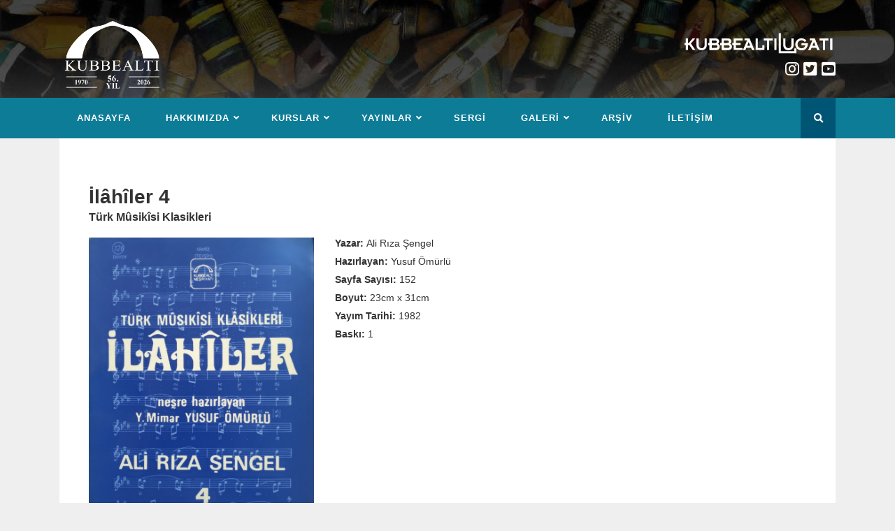

--- FILE ---
content_type: text/html; charset=UTF-8
request_url: https://kubbealti.org.tr/kitap/ilahiler-4
body_size: 4947
content:
<!doctype html>
<html lang="tr">

<head>
  <meta charset="utf-8">
  <meta http-equiv="X-UA-Compatible" content="IE=edge">
  <meta name="viewport" content="width=device-width, initial-scale=1">
  <link rel="icon" type="image/png" href="/images/favicon.png" />
  <title> İlâhîler 4 - Kubbealtı Akademisi Kültür ve Sanat Vakfı </title>
  <link href="https://fonts.googleapis.com/css?family=Montserrat:300,400,700&display=swap" rel="stylesheet">
  <link href="https://fonts.googleapis.com/css?family=Courgette&display=swap" rel="stylesheet">
  <link href="https://cdnjs.cloudflare.com/ajax/libs/font-awesome/5.11.2/css/all.min.css" rel="stylesheet" type="text/css">
  <link href="https://kubbealti.org.tr/app.css" rel="stylesheet">
</head>

<body>
  <header>
        <div id="main-header">
      <div class="container">
        <div class="logo-toggle-container">
          <a id="logo" href="/"></a>
          <button id="menu-toggle" aria-controls="primary-menu" aria-expanded="false"><i class="fa fa-bars" aria-hidden="true"></i></button>
        </div>
        <div class="header-right">
          <div class="lugat d-none d-md-flex">
            <a target="_blank" href="http://lugatim.com/"><img src="/images/kubbealti-lugati.png"></img></a>
          </div>
          <div class="social upper">
            <a target="_blank" href="https://instagram.com/kubbealtivakfi?utm_medium=copy_link">
  <i class="fab fa-instagram"></i>
</a>
<a target="_blank" href="https://twitter.com/kubbealtivakfi?s=08">
  <i class="fab fa-twitter-square" aria-hidden="true"></i>
</a>
<a target="_blank" href="https://youtube.com/c/kubbealtiakademisikulturvesanatvakfi">
  <i class="fab fa-youtube-square"></i>
</a>
          </div>
        </div>
      </div>
    </div>
  </header>
  <nav id="navigation" class="main-navigation" role="navigation">
    <div class="container">
      <ul id="primary-menu" class="menu">
                <li class="menu-item">
          <a aria-label="Anasayfa" title="Anasayfa"
            href="/">
            Anasayfa
          </a>
                  </li>
                <li class="menu-item menu-item-has-children">
          <a aria-label="Hakkımızda" title="Hakkımızda"
            href="#">
            Hakkımızda
          </a>
                    <ul class="sub-menu">
                        <div class="sub-menu-item-holder">
              <li class="sub-menu-item">
                <a aria-label="Vakıf Hakkında" href="/vakif-hakkinda">Vakıf Hakkında</a>
              </li>
                          </div>
                        <div class="sub-menu-item-holder">
              <li class="sub-menu-item">
                <a aria-label="Vakıf Kurucuları" href="/vakif-kuruculari">Vakıf Kurucuları</a>
              </li>
                          </div>
                        <div class="sub-menu-item-holder">
              <li class="sub-menu-item">
                <a aria-label="Şeref Âzâları ve Vâkıflarımız" href="/seref-azalari-ve-vakiflarimiz">Şeref Âzâları ve Vâkıflarımız</a>
              </li>
                          </div>
                        <div class="sub-menu-item-holder">
              <li class="sub-menu-item">
                <a aria-label="Mütevelli Heyeti" href="/mutevelli-heyeti">Mütevelli Heyeti</a>
              </li>
                          </div>
                        <div class="sub-menu-item-holder">
              <li class="sub-menu-item">
                <a aria-label="Vakıf Genel Merkezi - Ayverdi Enstitüsü" href="/vakif-genel-merkezi">Vakıf Genel Merkezi - Ayverdi Enstitüsü</a>
              </li>
                          </div>
                        <div class="sub-menu-item-holder">
              <li class="sub-menu-item">
                <a aria-label="Hizmet Binası" href="/hizmet-binasi-koprulu-medresesi-hakkinda">Hizmet Binası</a>
              </li>
                          </div>
                      </ul>
                  </li>
                <li class="menu-item menu-item-has-children">
          <a aria-label="Kurslar" title="Kurslar"
            href="#">
            Kurslar
          </a>
                    <ul class="sub-menu">
                        <div class="sub-menu-item-holder">
              <li class="sub-menu-item">
                <a aria-label="UZAKTAN EĞİTİM – Osmanlı Türkçesi Başlangıç Seviyesi" href="/kurs/uzaktan-egitim-osmanli-turkcesi-baslangic-seviyesi">UZAKTAN EĞİTİM – Osmanlı Türkçesi Başlangıç Seviyesi</a>
              </li>
                          </div>
                        <div class="sub-menu-item-holder">
              <li class="sub-menu-item">
                <a aria-label="UZAKTAN EĞİTİM – Osmanlı Türkçesi 2 - Gazete ve Kitâbe Okumaları" href="/kurs/uzaktan-egitim-osmanli-turkcesi-2-gazete-ve-kitabe-okumalari">UZAKTAN EĞİTİM – Osmanlı Türkçesi 2 - Gazete ve Kitâbe Okumaları</a>
              </li>
                          </div>
                        <div class="sub-menu-item-holder">
              <li class="sub-menu-item">
                <a aria-label="UZAKTAN EĞİTİM – Osmanlı Arşiv Belgeleri (Rik&#039;a) Okuma ve Değerlendirme" href="/kurs/uzaktan-egitim-osmanli-arsiv-belgeleri-rik-a-okuma-ve-degerlendirme">UZAKTAN EĞİTİM – Osmanlı Arşiv Belgeleri (Rik&#039;a) Okuma ve Değerlendirme</a>
              </li>
                          </div>
                        <div class="sub-menu-item-holder">
              <li class="sub-menu-item">
                <a aria-label="UZAKTAN EĞİTİM – İleri Düzey Osmanlı Arşiv Belgeleri (Dîvânî)" href="/kurs/uzaktan-egitim-ileri-duzey-osmanli-arsiv-belgeleri-divani">UZAKTAN EĞİTİM – İleri Düzey Osmanlı Arşiv Belgeleri (Dîvânî)</a>
              </li>
                          </div>
                        <div class="sub-menu-item-holder">
              <li class="sub-menu-item">
                <a aria-label="UZAKTAN EĞİTİM – Siyakat Yazısına Giriş ve İleri Divani" href="/kurs/uzaktan-egitim-siyakat-yazisina-giris-ve-ileri-divani">UZAKTAN EĞİTİM – Siyakat Yazısına Giriş ve İleri Divani</a>
              </li>
                          </div>
                        <div class="sub-menu-item-holder">
              <li class="sub-menu-item">
                <a aria-label="UZAKTAN EĞİTİM – Osmanlı Türkçesi Grameri-1 (Vezinler)" href="/kurs/uzaktan-egitim-osmanli-turkcesi-grameri-1-vezinler">UZAKTAN EĞİTİM – Osmanlı Türkçesi Grameri-1 (Vezinler)</a>
              </li>
                          </div>
                        <div class="sub-menu-item-holder">
              <li class="sub-menu-item">
                <a aria-label="UZAKTAN EĞİTİM – İleri Seviye Farsça Metin Okumaları" href="/kurs/uzaktan-egitim-ileri-seviye-farsca-metin-okumalari">UZAKTAN EĞİTİM – İleri Seviye Farsça Metin Okumaları</a>
              </li>
                          </div>
                        <div class="sub-menu-item-holder">
              <li class="sub-menu-item">
                <a aria-label="UZAKTAN EĞİTİM – Farsça Başlangıç Seviyesi" href="/kurs/uzaktan-egitim-farsca-baslangic-seviyesi">UZAKTAN EĞİTİM – Farsça Başlangıç Seviyesi</a>
              </li>
                          </div>
                        <div class="sub-menu-item-holder">
              <li class="sub-menu-item">
                <a aria-label="UZAKTAN EĞİTİMLE Türkçeyi Güzel ve Doğru Konuşma Dersleri-Diksiyon Eğitimi" href="/kurs/uzaktan-egitimle-turkceyi-guzel-ve-dogru-konusma-dersleri-diksiyon-egitimi">UZAKTAN EĞİTİMLE Türkçeyi Güzel ve Doğru Konuşma Dersleri-Diksiyon Eğitimi</a>
              </li>
                          </div>
                        <div class="sub-menu-item-holder">
              <li class="sub-menu-item">
                <a aria-label="Mûsikî" href="#">Mûsikî</a>
              </li>
                              <div class="sub-menu-level-2">
                                    <li class="sub-menu-item-level-2">
                    <a aria-label="Üslûp - Repertuvar" href="/kurs/uslup-repertuvar">Üslûp - Repertuvar</a>
                  </li>
                                    <li class="sub-menu-item-level-2">
                    <a aria-label="Kanun" href="/kurs/kanun">Kanun</a>
                  </li>
                                    <li class="sub-menu-item-level-2">
                    <a aria-label="Ney" href="/kurs/ney">Ney</a>
                  </li>
                                    <li class="sub-menu-item-level-2">
                    <a aria-label="Ud" href="/kurs/ud">Ud</a>
                  </li>
                                    <li class="sub-menu-item-level-2">
                    <a aria-label="Klasik Kemençe" href="/kurs/klasik-kemence">Klasik Kemençe</a>
                  </li>
                                    <li class="sub-menu-item-level-2">
                    <a aria-label="Tanbur" href="/kurs/tanbur">Tanbur</a>
                  </li>
                                  </div>
                          </div>
                        <div class="sub-menu-item-holder">
              <li class="sub-menu-item">
                <a aria-label="Tezhip" href="/kurs/tezhip">Tezhip</a>
              </li>
                          </div>
                        <div class="sub-menu-item-holder">
              <li class="sub-menu-item">
                <a aria-label="Hat Sanatı" href="/kurs/hat-sanati">Hat Sanatı</a>
              </li>
                          </div>
                        <div class="sub-menu-item-holder">
              <li class="sub-menu-item">
                <a aria-label="Klasik Osmanlı Mîmârîsi ve Mîmar Sinan" href="/kurs/klasik-osmanli-mimarisi-ve-mimar-sinan">Klasik Osmanlı Mîmârîsi ve Mîmar Sinan</a>
              </li>
                          </div>
                      </ul>
                  </li>
                <li class="menu-item menu-item-has-children">
          <a aria-label="Yayınlar" title="Yayınlar"
            href="#">
            Yayınlar
          </a>
                    <ul class="sub-menu">
                        <div class="sub-menu-item-holder">
              <li class="sub-menu-item">
                <a aria-label="50. Yıl Özel Baskı Kitaplar" href="/yayin/50-yil-ozel-baskilar">50. Yıl Özel Baskı Kitaplar</a>
              </li>
                          </div>
                        <div class="sub-menu-item-holder">
              <li class="sub-menu-item">
                <a aria-label="Sâmiha Ayverdi Külliyâtı" href="/yayin/samiha-ayverdi-kulliyati">Sâmiha Ayverdi Külliyâtı</a>
              </li>
                          </div>
                        <div class="sub-menu-item-holder">
              <li class="sub-menu-item">
                <a aria-label="Safiye Erol Külliyâtı" href="/yayin/safiye-erol-kulliyati">Safiye Erol Külliyâtı</a>
              </li>
                          </div>
                        <div class="sub-menu-item-holder">
              <li class="sub-menu-item">
                <a aria-label="Nihad Sâmi Banarlı Külliyâtı" href="/yayin/nihad-sami-banarli-kulliyati">Nihad Sâmi Banarlı Külliyâtı</a>
              </li>
                          </div>
                        <div class="sub-menu-item-holder">
              <li class="sub-menu-item">
                <a aria-label="Ahmed Yüksel Özemre Kitaplığı" href="/yayin/ahmed-yuksel-ozemre-kitapligi">Ahmed Yüksel Özemre Kitaplığı</a>
              </li>
                          </div>
                        <div class="sub-menu-item-holder">
              <li class="sub-menu-item">
                <a aria-label="Kaynak Eserler / Kubbealtı Lugatı" href="/yayin/kaynak-eserler-kubbealti-lugati">Kaynak Eserler / Kubbealtı Lugatı</a>
              </li>
                          </div>
                        <div class="sub-menu-item-holder">
              <li class="sub-menu-item">
                <a aria-label="Kültürel Eserler" href="/yayin/kulturel-eserler">Kültürel Eserler</a>
              </li>
                          </div>
                        <div class="sub-menu-item-holder">
              <li class="sub-menu-item">
                <a aria-label="Sanat / Ders Kitapları" href="/yayin/sanat-ders-kitaplari">Sanat / Ders Kitapları</a>
              </li>
                          </div>
                        <div class="sub-menu-item-holder">
              <li class="sub-menu-item">
                <a aria-label="Akademi Mecmuası" href="/akademi-mecmuasi">Akademi Mecmuası</a>
              </li>
                          </div>
                        <div class="sub-menu-item-holder">
              <li class="sub-menu-item">
                <a aria-label="Hülbe Yayınları" href="/yayin/hulbe-yayinlari">Hülbe Yayınları</a>
              </li>
                          </div>
                        <div class="sub-menu-item-holder">
              <li class="sub-menu-item">
                <a aria-label="Yayınlanacak Eserlerimiz" href="/yayin/yayinlanacak-eserlerimiz">Yayınlanacak Eserlerimiz</a>
              </li>
                          </div>
                        <div class="sub-menu-item-holder">
              <li class="sub-menu-item">
                <a aria-label="Baskısı Tükenenler" href="/yayin/baskisi-tukenenler">Baskısı Tükenenler</a>
              </li>
                          </div>
                        <div class="sub-menu-item-holder">
              <li class="sub-menu-item">
                <a aria-label="İstanbul Fetih Cemiyeti Yayınları" href="/yayin/istanbul-fetih-cemiyeti-yayinlari">İstanbul Fetih Cemiyeti Yayınları</a>
              </li>
                          </div>
                        <div class="sub-menu-item-holder">
              <li class="sub-menu-item">
                <a aria-label="Cenan Eğitim Kültür ve Sağlık Vakfı Yayınları" href="/yayin/cenan-egitim-kultur-ve-saglik-vakfi-yayinlari">Cenan Eğitim Kültür ve Sağlık Vakfı Yayınları</a>
              </li>
                          </div>
                      </ul>
                  </li>
                <li class="menu-item">
          <a aria-label="Sergi" title="Sergi"
            href="/sergi/obje">
            Sergi
          </a>
                  </li>
                <li class="menu-item menu-item-has-children">
          <a aria-label="Galeri" title="Galeri"
            href="#">
            Galeri
          </a>
                    <ul class="sub-menu">
                        <div class="sub-menu-item-holder">
              <li class="sub-menu-item">
                <a aria-label="Galeriler" href="/galeri">Galeriler</a>
              </li>
                          </div>
                        <div class="sub-menu-item-holder">
              <li class="sub-menu-item">
                <a aria-label="YouTube Kanalımızdaki Kubbealtı Sohbetleri" href="/youtube-kanalimizdaki-kubbealti-sohbetleri">YouTube Kanalımızdaki Kubbealtı Sohbetleri</a>
              </li>
                          </div>
                      </ul>
                  </li>
                <li class="menu-item">
          <a aria-label="Arşiv" title="Arşiv"
            href="/arsiv">
            Arşiv
          </a>
                  </li>
                <li class="menu-item">
          <a aria-label="İletişim" title="İletişim"
            href="/iletisim">
            İletişim
          </a>
                  </li>
        
        <li id="search">
          <form action="/arama" method="GET">
            <input name="q" type="text" placeholder="Kelime..."></input>
            <button><i class="fas fa-search" aria-hidden="true"></i></button>
          </form>

        </li>
      </ul>
    </div>
  </nav>

<main>
  

<div id="book">

  <div class="container">
    <div class="content">
      <h1 style="margin-bottom: 0px">İlâhîler 4</h1>
              <h3 style="margin-top: 0">Türk Mûsikîsi Klasikleri</h3>
            <div class="row">
        <div class="col-lg-4 d-flex">
          <img src="https://kubbealti.org.tr/storage/uploads/images/2020/08/B7rO5QX8vg_large.jpeg"/>
        </div>
        <div class="col-lg-8">
          <div class="fields">
                                          <div><b>Yazar: </b><span>Ali Rıza Şengel</span></div>
                                                                                                                                      <div><b>Hazırlayan: </b><span>Yusuf Ömürlü</span></div>
                                                        <div><b>Sayfa Sayısı: </b><span>152</span></div>
                                                        <div><b>Boyut: </b><span>23cm x 31cm</span></div>
                                                        <div><b>Yayım Tarihi: </b><span>1982</span></div>
                                                        <div><b>Baskı: </b><span>1</span></div>
                                    </div>
          <div class="buy-links">
                                                                                  </div>
          <p></p>
        </div>
      </div>
      <div class="social-sharing">
  <h3>Paylaş</h3>

  <!-- Sharingbutton Facebook -->
  <a class="resp-sharing-button__link" href="https://facebook.com/sharer/sharer.php?u=https://kubbealti.org.tr/kitap/ilahiler-4" target="_blank" rel="noopener" aria-label="Facebook">
    <div class="resp-sharing-button resp-sharing-button--facebook resp-sharing-button--medium"><div aria-hidden="true" class="resp-sharing-button__icon resp-sharing-button__icon--solidcircle">
      <svg xmlns="http://www.w3.org/2000/svg" viewBox="0 0 24 24"><path d="M12 0C5.38 0 0 5.38 0 12s5.38 12 12 12 12-5.38 12-12S18.62 0 12 0zm3.6 11.5h-2.1v7h-3v-7h-2v-2h2V8.34c0-1.1.35-2.82 2.65-2.82h2.35v2.3h-1.4c-.25 0-.6.13-.6.66V9.5h2.34l-.24 2z"/></svg></div>Facebook</div>
  </a>

  <!-- Sharingbutton Twitter -->
  <a class="resp-sharing-button__link" href="https://twitter.com/intent/tweet/?text=İlâhîler 4&amp;url=https://kubbealti.org.tr/kitap/ilahiler-4" target="_blank" rel="noopener" aria-label="Twitter">
    <div class="resp-sharing-button resp-sharing-button--twitter resp-sharing-button--medium"><div aria-hidden="true" class="resp-sharing-button__icon resp-sharing-button__icon--solidcircle">
      <svg xmlns="http://www.w3.org/2000/svg" viewBox="0 0 24 24"><path d="M12 0C5.38 0 0 5.38 0 12s5.38 12 12 12 12-5.38 12-12S18.62 0 12 0zm5.26 9.38v.34c0 3.48-2.64 7.5-7.48 7.5-1.48 0-2.87-.44-4.03-1.2 1.37.17 2.77-.2 3.9-1.08-1.16-.02-2.13-.78-2.46-1.83.38.1.8.07 1.17-.03-1.2-.24-2.1-1.3-2.1-2.58v-.05c.35.2.75.32 1.18.33-.7-.47-1.17-1.28-1.17-2.2 0-.47.13-.92.36-1.3C7.94 8.85 9.88 9.9 12.06 10c-.04-.2-.06-.4-.06-.6 0-1.46 1.18-2.63 2.63-2.63.76 0 1.44.3 1.92.82.6-.12 1.95-.27 1.95-.27-.35.53-.72 1.66-1.24 2.04z"/></svg></div>Twitter</div>
  </a>

  <!-- Sharingbutton WhatsApp -->
  <a class="resp-sharing-button__link" href="whatsapp://send?text=İlâhîler 4%20https://kubbealti.org.tr/kitap/ilahiler-4" target="_blank" rel="noopener" aria-label="WhatsApp">
    <div class="resp-sharing-button resp-sharing-button--whatsapp resp-sharing-button--medium"><div aria-hidden="true" class="resp-sharing-button__icon resp-sharing-button__icon--solidcircle">
      <svg xmlns="http://www.w3.org/2000/svg" height="24" width="24" viewBox="0 0 24 24"><path d="m12 0c-6.6 0-12 5.4-12 12s5.4 12 12 12 12-5.4 12-12-5.4-12-12-12zm0 3.8c2.2 0 4.2 0.9 5.7 2.4 1.6 1.5 2.4 3.6 2.5 5.7 0 4.5-3.6 8.1-8.1 8.1-1.4 0-2.7-0.4-3.9-1l-4.4 1.1 1.2-4.2c-0.8-1.2-1.1-2.6-1.1-4 0-4.5 3.6-8.1 8.1-8.1zm0.1 1.5c-3.7 0-6.7 3-6.7 6.7 0 1.3 0.3 2.5 1 3.6l0.1 0.3-0.7 2.4 2.5-0.7 0.3 0.099c1 0.7 2.2 1 3.4 1 3.7 0 6.8-3 6.9-6.6 0-1.8-0.7-3.5-2-4.8s-3-2-4.8-2zm-3 2.9h0.4c0.2 0 0.4-0.099 0.5 0.3s0.5 1.5 0.6 1.7 0.1 0.2 0 0.3-0.1 0.2-0.2 0.3l-0.3 0.3c-0.1 0.1-0.2 0.2-0.1 0.4 0.2 0.2 0.6 0.9 1.2 1.4 0.7 0.7 1.4 0.9 1.6 1 0.2 0 0.3 0.001 0.4-0.099s0.5-0.6 0.6-0.8c0.2-0.2 0.3-0.2 0.5-0.1l1.4 0.7c0.2 0.1 0.3 0.2 0.5 0.3 0 0.1 0.1 0.5-0.099 1s-1 0.9-1.4 1c-0.3 0-0.8 0.001-1.3-0.099-0.3-0.1-0.7-0.2-1.2-0.4-2.1-0.9-3.4-3-3.5-3.1s-0.8-1.1-0.8-2.1c0-1 0.5-1.5 0.7-1.7s0.4-0.3 0.5-0.3z"/></svg></div>WhatsApp</div>
  </a>

</div>    </div>
  </div>
</div>

</main>

<footer>
    <div id="upper-footer">
      <div class="container">
        <img src="/images/kubbe.png" style="width: 150px"></img>
      </div>
    </div>
    <div id="lower-footer">
      <div class="container">
        <div class="row align-items-center">
          <div class="col-md-6 text-center text-md-left">
            <div class="copyright">
              2026 &copy;   Kubbealtı Akademisi Kültür ve Sanat Vakfı. Tüm hakları saklıdır.
            </div>
          </div>
          <div class="col-md-6 text-center text-md-right">
            <div class="social">
              <a target="_blank" href="https://instagram.com/kubbealtivakfi?utm_medium=copy_link">
  <i class="fab fa-instagram"></i>
</a>
<a target="_blank" href="https://twitter.com/kubbealtivakfi?s=08">
  <i class="fab fa-twitter-square" aria-hidden="true"></i>
</a>
<a target="_blank" href="https://youtube.com/c/kubbealtiakademisikulturvesanatvakfi">
  <i class="fab fa-youtube-square"></i>
</a>
            </div>
          </div>
        </div>
      </div>
    </div>
  </footer>
  <script src="https://kubbealti.org.tr/app.js"></script>
  <script async src="https://www.googletagmanager.com/gtag/js?id=UA-158602683-1"></script>
  <script>
    window.dataLayer = window.dataLayer || [];
    function gtag(){dataLayer.push(arguments);}
    gtag('js', new Date());

    gtag('config', 'UA-158602683-1');
  </script>
  </body>
</html>
